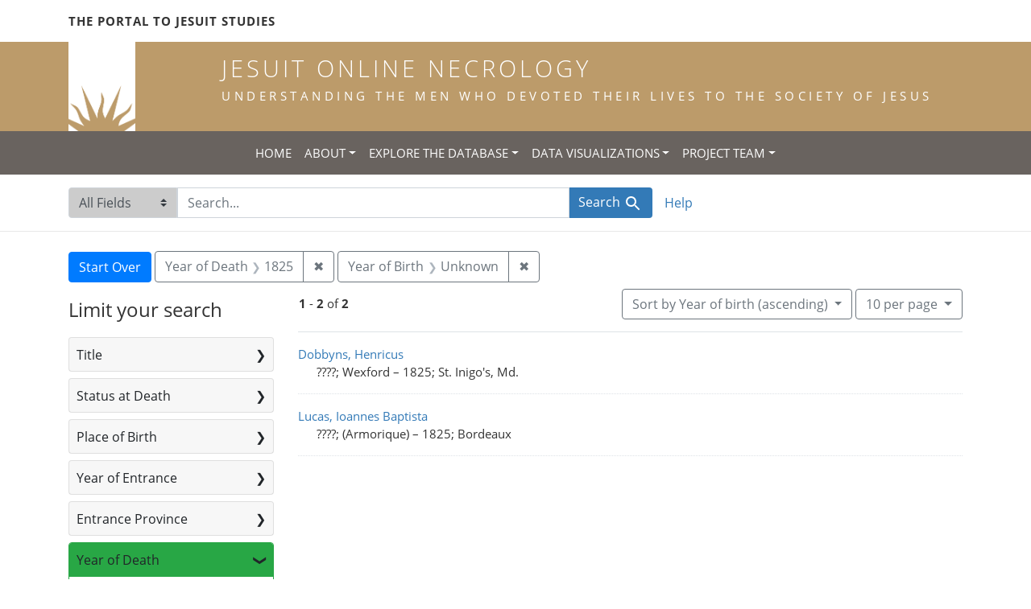

--- FILE ---
content_type: text/html; charset=utf-8
request_url: https://jesuitonlinenecrology.bc.edu/?f%5Bdeath_year_iti%5D%5B%5D=1825&per_page=10&q=&range%5Bbirth_year_iti%5D%5Bmissing%5D=true&search_field=all_fields&sort=birth_asc
body_size: 5283
content:

<!DOCTYPE html>
<html class="no-js" lang="en">
  <head>
    <meta charset="utf-8">
    <meta http-equiv="Content-Type" content="text/html; charset=utf-8">
    <meta name="viewport" content="width=device-width, initial-scale=1, shrink-to-fit=no">

    <!-- Internet Explorer use the highest version available -->
    <meta http-equiv="X-UA-Compatible" content="IE=edge">

    <title>Year of Death: 1825 - Jesuit Online Necrology Search Results</title>
    <link href="https://jesuitonlinenecrology.bc.edu/catalog/opensearch.xml" title="Jesuit Online Necrology" type="application/opensearchdescription+xml" rel="search" />
    <link rel="shortcut icon" type="image/x-icon" href="/assets/favicon-2ac77be714dcfe50cdeba749fef7e6f521083334a154e1f98c4592862c9f23f7.ico" />
    <link rel="stylesheet" media="all" href="/assets/application-4df41d5f4c3c192708a18aa2428e5ef17668a63f0fba292135946dd42141d097.css" />
    <script src="/assets/application-59eec9320c2466fcfd49b496754ac300e095ca7eae90e3a0e87c1a6f6f54b114.js"></script>
    <meta name="csrf-param" content="authenticity_token" />
<meta name="csrf-token" content="nDYhFk3hLnEboIZfaD1dblcQ4NZmqs975lwEYcgoEJSIdGqQYmZaG7DwaDbZITLjzF0OF2sirgtLorwrDXKysQ" />
      <meta name="totalResults" content="2" />
<meta name="startIndex" content="0" />
<meta name="itemsPerPage" content="10" />

  <link rel="alternate" type="application/rss+xml" title="RSS for results" href="/catalog.rss?f%5Bdeath_year_iti%5D%5B%5D=1825&amp;per_page=10&amp;q=&amp;range%5Bbirth_year_iti%5D%5Bmissing%5D=true&amp;search_field=all_fields&amp;sort=birth_asc" />
  <link rel="alternate" type="application/atom+xml" title="Atom for results" href="/catalog.atom?f%5Bdeath_year_iti%5D%5B%5D=1825&amp;per_page=10&amp;q=&amp;range%5Bbirth_year_iti%5D%5Bmissing%5D=true&amp;search_field=all_fields&amp;sort=birth_asc" />
  <link rel="alternate" type="application/json" title="JSON" href="/catalog.json?f%5Bdeath_year_iti%5D%5B%5D=1825&amp;per_page=10&amp;q=&amp;range%5Bbirth_year_iti%5D%5Bmissing%5D=true&amp;search_field=all_fields&amp;sort=birth_asc" />

    <!--- THIS IS TEXT TO SHOW -->
      <!-- Global site tag (gtag.js) - Google Analytics -->
 <!-- Google tag (gtag.js) -->
<script async src="https://www.googletagmanager.com/gtag/js?id=G-JV5MBTGVZS"></script>
<script>
  window.dataLayer = window.dataLayer || [];
  function gtag(){dataLayer.push(arguments);}
  gtag('js', new Date());

  gtag('config', 'G-JV5MBTGVZS');
</script>

  </head>
  <body class="blacklight-catalog blacklight-catalog-index">
    <header class="header">
  <!-- portal link container -->
  <div class="container-md">
      <div class="row">
        <div class="top-menu col-12">
          <span class="upper hidden-xs"><a href="https://www.jesuitportal.bc.edu" target="new" class="iajs">The Portal to Jesuit Studies</a></span>
          <ul class="nav navbar-nav bc-top-nav ">
            <!--
                <li>
                  <div class='nav-item user-signin'><a href="/users/sign_in">Sign in</a></div>
                </li>
            -->
          </ul>
        </div>
      </div>
    </div>
  </div>

  <!-- logo continer -->
  <div class="container-fluid brand-backgnd">
    <div class="container-md">
      <div class="brand">
        <a class="row site-header__link" href="/">
          <div class="col-md-2 col-sm-2 header-image">
            <img alt="Institute for Advanced Jesuit Studies" class="logo" src="/assets/bciajs_logo_transparent-c9c020bd7c4492ea218cf7136d6f885dbf37d7613344063eec18e282723f55cf.png" />
          </div>
          <div class="col-md-10 col-sm-10 header-text">
            <h1 class="upper header-title mt-3">Jesuit Online Necrology</h1>
            <h4 class="upper header-sub-title">Understanding the men who devoted their lives to the Society of Jesus</h4>
          </div>
        </a>
      </div>
    </div>
  </div>
</header>
    <nav id="skip-link" role="navigation" aria-label="Skip links">
      <a class="element-invisible element-focusable rounded-bottom py-2 px-3" data-turbolinks="false" href="#search_field">Skip to search</a>
      <a class="element-invisible element-focusable rounded-bottom py-2 px-3" data-turbolinks="false" href="#main-container">Skip to main content</a>
          <a class="element-invisible element-focusable rounded-bottom py-2 px-3" data-turbolinks="false" href="#documents">Skip to first result</a>

    </nav>
    <nav class="navbar navbar-expand-md topbar" role="navigation">

  <button class="navbar-toggler" type="button" data-toggle="collapse" data-target="#user-util-collapse" aria-controls="user-util-collapse" aria-expanded="false" aria-label="Toggle navigation">
    <span class="navbar-toggler-icon"></span>
  </button>

  <div class="container-fluid">  
    <div class="collapse navbar-collapse justify-content-md-center" id="user-util-collapse">
      <ul class="navbar-nav">
  <li class="nav-item"><a class="nav-link text-uppercase" href="/">Home</a></li>
  <li class="nav-item dropdown">
      <a class="nav-link dropdown-toggle text-uppercase" href="#" id="navbarAboutDropdown" role="button" data-toggle="dropdown" aria-haspopup="true" aria-expanded="false">About</a>
      <ul class="dropdown-menu" aria-labelledby="navbarAboutDropdown">
        <li><a class="dropdown-item" href="/pages/project">The Project</a></li>
        <li><a class="dropdown-item" href="/pages/source">The Source</a></li>
        <li><a class="dropdown-item" href="/pages/conventions">The Conventions</a></li>
        <li><a class="dropdown-item" href="/pages/names">The Names</a></li>
      </ul>
  </li>
  <li class="nav-item dropdown">
      <a class="nav-link dropdown-toggle text-uppercase" href="#" id="navbarAboutDropdown" role="button" data-toggle="dropdown" aria-haspopup="true" aria-expanded="false">Explore the Database</a>
      <ul class="dropdown-menu" aria-labelledby="navbarAboutDropdown">
        <li><a class="dropdown-item" href="/?search_field=all_fields&amp;q=">Browse the Database</a></li>
        <li><a class="dropdown-item" href="/pages/tips">Searching Tips/ FAQ</a></li>
      </ul>
  </li>
  <li class="nav-item dropdown">
      <a class="nav-link dropdown-toggle text-uppercase" href="#" id="navbarAboutDropdown" role="button" data-toggle="dropdown" aria-haspopup="true" aria-expanded="false">Data Visualizations</a>
      <ul class="dropdown-menu" aria-labelledby="navbarAboutDropdown">
        <li><a class="dropdown-item" href="/pages/mapping">Mapping the Necrologies</a></li>
        <li><a class="dropdown-item" href="/pages/tableau">Visualizing the Necrology</a></li>
      </ul>
  </li>
  <li class="nav-item dropdown">
      <a class="nav-link dropdown-toggle text-uppercase" href="#" id="navbarAboutDropdown" role="button" data-toggle="dropdown" aria-haspopup="true" aria-expanded="false">Project Team</a>
      <ul class="dropdown-menu" aria-labelledby="navbarAboutDropdown">
        <li><a class="dropdown-item" href="/pages/team">Project Team</a></li>
        <li><a class="dropdown-item" href="/pages/praxis">Praxis</a></li>
        <li><a class="dropdown-item" href="/pages/contact">Contact Us</a></li>
      </ul>
  </li>
  <!--
  
    <li class="nav-item"><a class="nav-link" href="/search_history">History</a>
</li>
  -->
  <!--li class="nav-item"><a class="nav-link" href="/pages">Pages</a></li-->
</ul>
    </div>
  </div>
</nav>

  <div class="navbar-search navbar" role="navigation">
    <div class="container search-navbar-jon">
      <form class="search-query-form" role="search" aria-label="Search" action="https://jesuitonlinenecrology.bc.edu/" accept-charset="UTF-8" method="get">
  <input type="hidden" name="f[death_year_iti][]" value="1825" />
<input type="hidden" name="per_page" value="10" />
<input type="hidden" name="range[birth_year_iti][missing]" value="true" />
<input type="hidden" name="sort" value="birth_asc" />
    <label for="search_field" class="sr-only">Search in</label>
  <div class="input-group">
    

        <select name="search_field" id="search_field" title="Targeted search options" class="custom-select search-field"><option selected="selected" value="all_fields">All Fields</option>
<option value="name">Name</option>
<option value="place">Place</option></select>

    <label for="q" class="sr-only">search for</label>
    <input type="text" name="q" id="q" value="" placeholder="Search..." class="search-q q form-control rounded-0" autocomplete="off" data-autocomplete-enabled="true" data-autocomplete-path="/catalog/suggest" />

    <span class="input-group-append">
      

      <button type="submit" class="btn btn-primary search-btn" id="search">
        <span class="submit-search-text">Search</span>
        <span class="blacklight-icons blacklight-icon-search" aria-hidden="true"><?xml version="1.0"?>
<svg width="24" height="24" viewBox="0 0 24 24" aria-label="Search" role="img">
  <title>Search</title>
  <path fill="none" d="M0 0h24v24H0V0z"/>
  <path d="M15.5 14h-.79l-.28-.27C15.41 12.59 16 11.11 16 9.5 16 5.91 13.09 3 9.5 3S3 5.91 3 9.5 5.91 16 9.5 16c1.61 0 3.09-.59 4.23-1.57l.27.28v.79l5 4.99L20.49 19l-4.99-5zm-6 0C7.01 14 5 11.99 5 9.5S7.01 5 9.5 5 14 7.01 14 9.5 11.99 14 9.5 14z"/>
</svg>
</span>
      </button>
    </span>
  </div>
</form>


      <div class="search-links clearfix">
        <p id="search-help" class="search-link"><a href="/pages/tips">Help</a></p>
        <!--p id="advanced-search" class="search-link"><a href="/advanced">Advanced Search</a></p-->
      </div>
    </div>
  </div>


  <main id="main-container" class="container" role="main" aria-label="Main content">
      <h1 class="sr-only top-content-title">Search</h1>

      <div id="appliedParams" class="clearfix constraints-container">
      <h2 class="sr-only">Search Constraints</h2>

      <a class="catalog_startOverLink btn btn-primary" href="/">Start Over</a>

      <span class="constraints-label sr-only">You searched for:</span>
      
<span class="btn-group applied-filter constraint filter filter-death_year_iti">
  <span class="constraint-value btn btn-outline-secondary">
      <span class="filter-name">Year of Death</span>
      <span class="filter-value" title="1825">1825</span>
  </span>
    <a class="btn btn-outline-secondary remove" href="/?per_page=10&amp;q=&amp;range%5Bbirth_year_iti%5D%5Bmissing%5D=true&amp;search_field=all_fields&amp;sort=birth_asc">
      <span class="remove-icon" aria-hidden="true">✖</span>
      <span class="sr-only">
        Remove constraint Year of Death: 1825
      </span>
</a></span>


<span class="btn-group applied-filter constraint ">
  <span class="constraint-value btn btn-outline-secondary">
      <span class="filter-name">Year of Birth</span>
      <span class="filter-value" title="Unknown">Unknown</span>
  </span>
    <a class="btn btn-outline-secondary remove" href="/?f%5Bdeath_year_iti%5D%5B%5D=1825&amp;per_page=10&amp;q=&amp;search_field=all_fields&amp;sort=birth_asc">
      <span class="remove-icon" aria-hidden="true">✖</span>
      <span class="sr-only">
        Remove constraint Year of Birth: Unknown
      </span>
</a></span>


    </div>



    <div class="row">
  <div class="col-md-12">
    <div id="main-flashes">
      <div class="flash_messages">
    
    
    
    
</div>

    </div>
  </div>
</div>


    <div class="row">
          <section id="content" class="col-lg-9 order-last" aria-label="search results">
        





<div id="sortAndPerPage" class="sort-pagination d-md-flex justify-content-between" role="navigation" aria-label="Results navigation">
  <nav class="pagination" role="region">
      <div class="page-links">
      <span class="page-entries">
        <strong>1</strong> - <strong>2</strong> of <strong>2</strong>
      </span>
    </div> 

</nav>

  <div class="search-widgets">

          <div id="sort-dropdown" class="btn-group sort-dropdown">
  <button type="button" class="btn btn-outline-secondary dropdown-toggle" data-toggle="dropdown" aria-expanded="false">
    Sort<span class="d-none d-sm-inline"> by Year of birth (ascending)</span> <span class="caret"></span>
  </button>

  <div class="dropdown-menu" role="menu">
      <a class="dropdown-item" role="menuitem" href="/?f%5Bdeath_year_iti%5D%5B%5D=1825&amp;per_page=10&amp;q=&amp;range%5Bbirth_year_iti%5D%5Bmissing%5D=true&amp;search_field=all_fields&amp;sort=relevance">Relevance</a>
      <a class="dropdown-item" role="menuitem" href="/?f%5Bdeath_year_iti%5D%5B%5D=1825&amp;per_page=10&amp;q=&amp;range%5Bbirth_year_iti%5D%5Bmissing%5D=true&amp;search_field=all_fields&amp;sort=name">Name</a>
      <a class="dropdown-item" role="menuitem" href="/?f%5Bdeath_year_iti%5D%5B%5D=1825&amp;per_page=10&amp;q=&amp;range%5Bbirth_year_iti%5D%5Bmissing%5D=true&amp;search_field=all_fields&amp;sort=birth_asc">Year of birth (ascending)</a>
      <a class="dropdown-item" role="menuitem" href="/?f%5Bdeath_year_iti%5D%5B%5D=1825&amp;per_page=10&amp;q=&amp;range%5Bbirth_year_iti%5D%5Bmissing%5D=true&amp;search_field=all_fields&amp;sort=birth_desc">Year of birth (descending)</a>
  </div>
</div>




          <span class="sr-only">Number of results to display per page</span>
  <div id="per_page-dropdown" class="btn-group per_page-dropdown">
  <button type="button" class="btn btn-outline-secondary dropdown-toggle" data-toggle="dropdown" aria-expanded="false">
    10<span class="sr-only"> per page</span><span class="d-none d-sm-inline"> per page</span> <span class="caret"></span>
  </button>

  <div class="dropdown-menu" role="menu">
      <a class="dropdown-item" role="menuitem" href="/?f%5Bdeath_year_iti%5D%5B%5D=1825&amp;per_page=10&amp;q=&amp;range%5Bbirth_year_iti%5D%5Bmissing%5D=true&amp;search_field=all_fields&amp;sort=birth_asc">10<span class="sr-only"> per page</span></a>
      <a class="dropdown-item" role="menuitem" href="/?f%5Bdeath_year_iti%5D%5B%5D=1825&amp;per_page=20&amp;q=&amp;range%5Bbirth_year_iti%5D%5Bmissing%5D=true&amp;search_field=all_fields&amp;sort=birth_asc">20<span class="sr-only"> per page</span></a>
      <a class="dropdown-item" role="menuitem" href="/?f%5Bdeath_year_iti%5D%5B%5D=1825&amp;per_page=50&amp;q=&amp;range%5Bbirth_year_iti%5D%5Bmissing%5D=true&amp;search_field=all_fields&amp;sort=birth_asc">50<span class="sr-only"> per page</span></a>
      <a class="dropdown-item" role="menuitem" href="/?f%5Bdeath_year_iti%5D%5B%5D=1825&amp;per_page=100&amp;q=&amp;range%5Bbirth_year_iti%5D%5Bmissing%5D=true&amp;search_field=all_fields&amp;sort=birth_asc">100<span class="sr-only"> per page</span></a>
  </div>
</div>



        

</div>
</div>


<h2 class="sr-only">Search Results</h2>

  <div id="documents" class="documents-list">
  <article data-document-id="9212" data-document-counter="1" itemscope="itemscope" itemtype="http://schema.org/Thing" class="document document-position-1">
  
    <div class="document-main-section">
      <a data-context-href="/catalog/9212/track?counter=1&amp;document_id=9212&amp;per_page=10&amp;search_id=179916826" itemprop="name" href="/catalog/9212">Dobbyns, Henricus</a>
      
      
      <div class="tombstone">
        <span class="tombstone__birth">????; Wexford</span>
        <span class="tombstone__connector"> – </span>
        <span class="tombstone__death">1825; St. Inigo&#39;s, Md.</span>
      </div>
    </div>
    
  
</article><article data-document-id="9233" data-document-counter="2" itemscope="itemscope" itemtype="http://schema.org/Thing" class="document document-position-2">
  
    <div class="document-main-section">
      <a data-context-href="/catalog/9233/track?counter=2&amp;document_id=9233&amp;per_page=10&amp;search_id=179916826" itemprop="name" href="/catalog/9233">Lucas, Ioannes Baptista</a>
      
      
      <div class="tombstone">
        <span class="tombstone__birth">????; (Armorique)</span>
        <span class="tombstone__connector"> – </span>
        <span class="tombstone__death">1825; Bordeaux</span>
      </div>
    </div>
    
  
</article>
</div>





    </section>

    <section id="sidebar" class="page-sidebar col-lg-3 order-first" aria-label="limit your search">
            <div id="facets" class="facets sidenav facets-toggleable-md">
  <div class="facets-header">
    <h2 class="facets-heading">Limit your search</h2>

    <button class="navbar-toggler navbar-toggler-right" type="button" data-toggle="collapse" data-target="#facet-panel-collapse" aria-controls="facet-panel-collapse" aria-expanded="false" aria-label="Toggle facets">
      <span class="navbar-toggler-icon"></span>
</button>  </div>

  <div id="facet-panel-collapse" class="facets-collapse collapse">
      <div class="card facet-limit blacklight-title_facet ">
  <h3 class="card-header p-0 facet-field-heading" id="facet-title_facet-header">
    <button
      type="button"
      class="btn btn-block p-2 text-left collapse-toggle collapsed"
      data-toggle="collapse"
      data-target="#facet-title_facet"
      aria-expanded="false"
    >
          Title

    </button>
  </h3>
  <div id="facet-title_facet" aria-labelledby="facet-title_facet-header" class="panel-collapse facet-content collapse ">
    <div class="card-body">
              
    <ul class="facet-values list-unstyled">
      <li><span class="facet-label"><a class="facet-select" href="/?f%5Bdeath_year_iti%5D%5B%5D=1825&amp;f%5Btitle_facet%5D%5B%5D=scholastic&amp;per_page=10&amp;q=&amp;range%5Bbirth_year_iti%5D%5Bmissing%5D=true&amp;search_field=all_fields&amp;sort=birth_asc">scholastic</a></span><span class="facet-count">1</span></li><li><span class="facet-label"><a class="facet-select" href="/?f%5Bdeath_year_iti%5D%5B%5D=1825&amp;f%5Btitle_facet%5D%5B%5D=temporal+coadjutor&amp;per_page=10&amp;q=&amp;range%5Bbirth_year_iti%5D%5Bmissing%5D=true&amp;search_field=all_fields&amp;sort=birth_asc">temporal coadjutor</a></span><span class="facet-count">1</span></li>
    </ul>




    </div>
  </div>
</div>

<div class="card facet-limit blacklight-status_facet ">
  <h3 class="card-header p-0 facet-field-heading" id="facet-status_facet-header">
    <button
      type="button"
      class="btn btn-block p-2 text-left collapse-toggle collapsed"
      data-toggle="collapse"
      data-target="#facet-status_facet"
      aria-expanded="false"
    >
          Status at Death

    </button>
  </h3>
  <div id="facet-status_facet" aria-labelledby="facet-status_facet-header" class="panel-collapse facet-content collapse ">
    <div class="card-body">
              
    <ul class="facet-values list-unstyled">
      <li><span class="facet-label"><a class="facet-select" href="/?f%5Bdeath_year_iti%5D%5B%5D=1825&amp;f%5Bstatus_facet%5D%5B%5D=new%2C+novice&amp;per_page=10&amp;q=&amp;range%5Bbirth_year_iti%5D%5Bmissing%5D=true&amp;search_field=all_fields&amp;sort=birth_asc">new, novice</a></span><span class="facet-count">2</span></li>
    </ul>




    </div>
  </div>
</div>

<div class="card facet-limit blacklight-place_of_birth_facet ">
  <h3 class="card-header p-0 facet-field-heading" id="facet-place_of_birth_facet-header">
    <button
      type="button"
      class="btn btn-block p-2 text-left collapse-toggle collapsed"
      data-toggle="collapse"
      data-target="#facet-place_of_birth_facet"
      aria-expanded="false"
    >
          Place of Birth

    </button>
  </h3>
  <div id="facet-place_of_birth_facet" aria-labelledby="facet-place_of_birth_facet-header" class="panel-collapse facet-content collapse ">
    <div class="card-body">
              
    <ul class="facet-values list-unstyled">
      <li><span class="facet-label"><a class="facet-select" href="/?f%5Bdeath_year_iti%5D%5B%5D=1825&amp;f%5Bplace_of_birth_facet%5D%5B%5D=%28Armorique%29&amp;per_page=10&amp;q=&amp;range%5Bbirth_year_iti%5D%5Bmissing%5D=true&amp;search_field=all_fields&amp;sort=birth_asc">(Armorique)</a></span><span class="facet-count">1</span></li><li><span class="facet-label"><a class="facet-select" href="/?f%5Bdeath_year_iti%5D%5B%5D=1825&amp;f%5Bplace_of_birth_facet%5D%5B%5D=Wexford&amp;per_page=10&amp;q=&amp;range%5Bbirth_year_iti%5D%5Bmissing%5D=true&amp;search_field=all_fields&amp;sort=birth_asc">Wexford</a></span><span class="facet-count">1</span></li>
    </ul>




    </div>
  </div>
</div>

<div class="card facet-limit blacklight-entrance_year_iti ">
  <h3 class="card-header p-0 facet-field-heading" id="facet-entrance_year_iti-header">
    <button
      type="button"
      class="btn btn-block p-2 text-left collapse-toggle collapsed"
      data-toggle="collapse"
      data-target="#facet-entrance_year_iti"
      aria-expanded="false"
    >
          Year of Entrance

    </button>
  </h3>
  <div id="facet-entrance_year_iti" aria-labelledby="facet-entrance_year_iti-header" class="panel-collapse facet-content collapse ">
    <div class="card-body">
              
    <ul class="facet-values list-unstyled">
      <li><span class="facet-label"><a class="facet-select" href="/?f%5Bdeath_year_iti%5D%5B%5D=1825&amp;f%5Bentrance_year_iti%5D%5B%5D=1824&amp;per_page=10&amp;q=&amp;range%5Bbirth_year_iti%5D%5Bmissing%5D=true&amp;search_field=all_fields&amp;sort=birth_asc">1824</a></span><span class="facet-count">1</span></li>
    </ul>




    </div>
  </div>
</div>

<div class="card facet-limit blacklight-entrance_province_facet ">
  <h3 class="card-header p-0 facet-field-heading" id="facet-entrance_province_facet-header">
    <button
      type="button"
      class="btn btn-block p-2 text-left collapse-toggle collapsed"
      data-toggle="collapse"
      data-target="#facet-entrance_province_facet"
      aria-expanded="false"
    >
          Entrance Province

    </button>
  </h3>
  <div id="facet-entrance_province_facet" aria-labelledby="facet-entrance_province_facet-header" class="panel-collapse facet-content collapse ">
    <div class="card-body">
              
    <ul class="facet-values list-unstyled">
      <li><span class="facet-label"><a class="facet-select" href="/?f%5Bdeath_year_iti%5D%5B%5D=1825&amp;f%5Bentrance_province_facet%5D%5B%5D=American+Septemtrionalis+Statua+Foederati&amp;per_page=10&amp;q=&amp;range%5Bbirth_year_iti%5D%5Bmissing%5D=true&amp;search_field=all_fields&amp;sort=birth_asc">American Septemtrionalis Statua Foederati</a></span><span class="facet-count">1</span></li><li><span class="facet-label"><a class="facet-select" href="/?f%5Bdeath_year_iti%5D%5B%5D=1825&amp;f%5Bentrance_province_facet%5D%5B%5D=Galliae&amp;per_page=10&amp;q=&amp;range%5Bbirth_year_iti%5D%5Bmissing%5D=true&amp;search_field=all_fields&amp;sort=birth_asc">Galliae</a></span><span class="facet-count">1</span></li>
    </ul>




    </div>
  </div>
</div>

<div class="card facet-limit blacklight-death_year_iti facet-limit-active">
  <h3 class="card-header p-0 facet-field-heading" id="facet-death_year_iti-header">
    <button
      type="button"
      class="btn btn-block p-2 text-left collapse-toggle "
      data-toggle="collapse"
      data-target="#facet-death_year_iti"
      aria-expanded="true"
    >
          Year of Death

    </button>
  </h3>
  <div id="facet-death_year_iti" aria-labelledby="facet-death_year_iti-header" class="panel-collapse facet-content collapse show">
    <div class="card-body">
              
    <ul class="facet-values list-unstyled">
      <li><span class="facet-label"><span class="selected">1825</span><a class="remove" href="/?per_page=10&amp;q=&amp;range%5Bbirth_year_iti%5D%5Bmissing%5D=true&amp;search_field=all_fields&amp;sort=birth_asc"><span class="remove-icon" aria-hidden="true">✖</span><span class="sr-only">[remove]</span></a></span><span class="selected facet-count">2</span></li>
    </ul>




    </div>
  </div>
</div>

<div class="card facet-limit blacklight-place_of_death_facet ">
  <h3 class="card-header p-0 facet-field-heading" id="facet-place_of_death_facet-header">
    <button
      type="button"
      class="btn btn-block p-2 text-left collapse-toggle collapsed"
      data-toggle="collapse"
      data-target="#facet-place_of_death_facet"
      aria-expanded="false"
    >
          Place of Death

    </button>
  </h3>
  <div id="facet-place_of_death_facet" aria-labelledby="facet-place_of_death_facet-header" class="panel-collapse facet-content collapse ">
    <div class="card-body">
              
    <ul class="facet-values list-unstyled">
      <li><span class="facet-label"><a class="facet-select" href="/?f%5Bdeath_year_iti%5D%5B%5D=1825&amp;f%5Bplace_of_death_facet%5D%5B%5D=Bordeaux&amp;per_page=10&amp;q=&amp;range%5Bbirth_year_iti%5D%5Bmissing%5D=true&amp;search_field=all_fields&amp;sort=birth_asc">Bordeaux</a></span><span class="facet-count">1</span></li><li><span class="facet-label"><a class="facet-select" href="/?f%5Bdeath_year_iti%5D%5B%5D=1825&amp;f%5Bplace_of_death_facet%5D%5B%5D=St.+Inigo%27s%2C+Md.&amp;per_page=10&amp;q=&amp;range%5Bbirth_year_iti%5D%5Bmissing%5D=true&amp;search_field=all_fields&amp;sort=birth_asc">St. Inigo&#39;s, Md.</a></span><span class="facet-count">1</span></li>
    </ul>




    </div>
  </div>
</div>

</div></div>



    </section>

    </div>
  </main>

    <footer class="bcfooter">
  <div class="footer container mt-5">
      <div class="inner">
        <div class="row">
          <div class="col-12 my-3">
            <div class="pagebreak"></div>
          </div>
          <div class="col-12 footer-text mt-3">
            <p class="footer-title">Jesuit Online Necrology</p>
            <p>The Jesuit Online Necrology is founded by three institutions -- the Archivum Romanum Societatis Iesu, the Institute for Advanced Jesuit Studies at Boston College, and the Woodstock Theological Library at Georgetown University.</p>
            <div class="row my-4">
              <div class="col-sm-12 col-md-3"><img width="175" alt="Boston College Libraries" src="/assets/bc_library_logo_300-5622ffaeb656ebc6932dd187fae661ab661dfd045dbfa4eabac32bd54f9983cc.png" /></div>
              <p class="col-sm-12 col-md-9" id="lib-blurb">The Jesuit Online Necrology was developed by the Boston College Libraries. Learn more about the <a href="/pages/team">development team</a> and process.</p>
            </div>
          </div>
          <div class="col-12 footer-links">
            <ul class="site-links mt-2 mb-4">
              <li><a href="/pages/contact">Contact the Projects&#39; Editors</a></li>
              <li><a href="/pages/project">Learn More</a></li>
                <li>
                  <div class='nav-item user-signin'><a href="/users/sign_in">Staff sign in</a></div>
                </li>
            </ul>
          </div>
          <div class="col-12 copyright">
            <p>Copyright Trustees of Boston College</p>
          </div>
        </div>
      </div>
  </div>
</footer>
    <div id="blacklight-modal" class="modal fade" tabindex="-1" role="dialog" aria-hidden="true">
  <div class="modal-dialog modal-lg" role="document">
    <div class="modal-content">
    </div>
  </div>
</div>

  </body>
</html>
